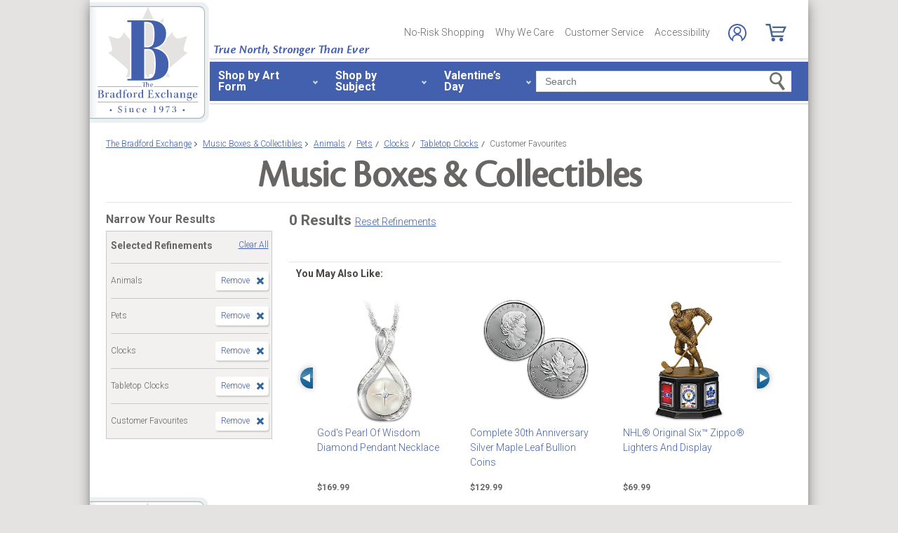

--- FILE ---
content_type: application/javascript
request_url: https://www.bradfordexchange.ca/store/20100218001/scripts/jqModal.js
body_size: 3850
content:
/*
 * jqModal - Minimalist Modaling with jQuery
 *
 * Copyright (c) 2007-2014 Brice Burgess @IceburgBrice
 * Dual licensed under the MIT and GPL licenses:
 *   http://www.opensource.org/licenses/mit-license.php
 *   http://www.gnu.org/licenses/gpl.html
 * 
 * $Version: 1.1.0 (2014.07.03 +r21)
 * Requires: jQuery 1.2.3+
 */

(function($) {
	
	/**
	 * Initialize a set of elements as "modals". Modals typically are popup dialogs,
	 * notices, modal windows, &c. 
	 * 
	 * @name jqm
	 * @param options user defined options, augments defaults.
	 * @type jQuery
	 * @cat Plugins/jqModal
	 */
	
	$.fn.jqm=function(options){
		return this.each(function(){
			var e = $(this),
				jqm = e.data('jqm') || $.extend({ID: I++}, $.jqm.params),
				o = $.extend(jqm,options);
			
			// add/extend options to modal and mark as initialized
			e.data('jqm',o).addClass('jqm-init');
			
			// ... Attach events to trigger showing of this modal
			o.trigger && e.jqmAddTrigger(o.trigger);
		});
	};
	
	
	/**
	 * Matching modals will have their jqmShow() method fired by attaching a
	 *   onClick event to elements matching `trigger`.
	 * 
	 * @name jqmAddTrigger
	 * @param trigger a selector String, jQuery collection of elements, or a DOM element.
	 */
	$.fn.jqmAddTrigger=function(trigger){
		return this.each(function(){
			if(!addTrigger($(this), 'jqmShow', trigger))
				err("jqmAddTrigger must be called on initialized modals")
		});
	};
	
	
	/**
	 * Matching modals will have their jqmHide() method fired by attaching an
	 *   onClick event to elements matching `trigger`.
	 * 
	 * @name jqmAddClose
	 * @param trigger a selector String, jQuery collection of elements, or a DOM element.
	 */
	$.fn.jqmAddClose=function(trigger){
		return this.each(function(){
			if(!addTrigger($(this), 'jqmHide', trigger))
				err("jqmAddClose must be called on initialized modals")
		});
	};
	
	
	/**
	 * Open matching modals (if not shown)
	 */
	$.fn.jqmShow=function(trigger){
		return this.each(function(){ !this._jqmShown&&show($(this), trigger); });
	};
	
	/**
	 * Close matching modals
	 */
	$.fn.jqmHide=function(trigger){
		return this.each(function(){ this._jqmShown&&hide($(this), trigger); });
	};
	
	
	// utility functions
	
	var
		err = function(msg){
			if(window.console && window.console.error) window.console.error(msg);
		
		
	}, show = function(e, t){
		
		/**
		 * e = modal element (as jQuery object)
		 * t = triggering element
		 * 
		 * o = options
		 * z = z-index of modal
		 * v = overlay element (as jQuery object)
		 * h = hash (for jqModal <= r15 compatibility)
		 */
		
		var o = e.data('jqm'),
			t = t || window.event,
			z = (parseInt(e.css('z-index'))),
			z = (z > 0) ? z : 3000,
			v = $('<div></div>').addClass(o.overlayClass).css({height:'100%',width:'100%',position:'fixed',left:0,top:0,'z-index':z-1,opacity:o.overlay/100}),
		
			// maintain legacy "hash" construct
			h = {w: e, c: o, o: v, t: t};
			
		e.css('z-index',z);

		if(o.ajax){
			var target = o.target || e,
				url = o.ajax;
			
			target = (typeof target == 'string') ? $(target,e) : $(target);
			if(url.substr(0,1) == '@') url = $(t).attr(url.substring(1));
			
			 // Load the Ajax Content (and once loaded);
			   // Fire the onLoad callback (if exists),
			   // Attach closing events to elements inside the modal that match the closingClass,
			   // and Execute the jqModal default Open Callback
			target.html(o.ajaxText).load(url,function(){
				o.onLoad && o.onLoad.call(this,h);
				open(h);
			});	
		}
		else { open(h); }
		
	}, hide = function(e, t){
		/**
		 * e = modal element (as jQuery object)
		 * t = triggering element
		 * 
		 * o = options
		 * h = hash (for jqModal <= r15 compatibility)
		 */
		
		var o = e.data('jqm'),
			t = t || window.event,
		
		// maintain legacy "hash" construct
		h = {w: e, c: o, o: e.data('jqmv'), t: t};
		
		close(h);
		
	}, onShow = function(hash){
		// onShow callback. Responsible for showing a modal and overlay.
		//  return false to stop opening modal. 
		
		// hash object;
	    //  w: (jQuery object) The modal element
	    //  c: (object) The modal's options object 
	    //  o: (jQuery object) The overlay element
	    //  t: (DOM object) The triggering element
		
		// display the overlay (prepend to body) if not disabled
		if(hash.c.overlay > 0)
			hash.o.prependTo('body');
			
		// make modal visible
		hash.w.show();
		
		// call focusFunc (attempts to focus on first input in modal)
		$.jqm.focusFunc(hash.w);
		
		return true;
		
		
	}, onHide = function(hash){
		// onHide callback. Responsible for hiding a modal and overlay.
		//  return false to stop closing modal. 
		
		// hash object;
	    //  w: (jQuery object) The modal element
	    //  c: (object) The modal's options object 
	    //  o: (jQuery object) The overlay element
	    //  t: (DOM object) The triggering element
		
		// hide modal and if overlay, remove overlay.
		hash.w.hide() && hash.o && hash.o.remove();
		
		return true;
		
		
	},  addTrigger = function(e, key, trigger){
		// addTrigger: Adds a jqmShow/jqmHide (key) event click on modal (e)
		//  to all elements that match trigger string (trigger)
		
		var jqm = e.data('jqm');
		
		// return false if e is not an initialized modal element
		if(!e.data('jqm')) return false;
		
		return $(trigger).each(function(){
			this[key] = this[key] || [];
			
			// register this modal with this trigger only once
			if($.inArray(jqm.ID,this[key]) < 0) {
				this[key].push(jqm.ID);
				
				// register trigger click event for this modal
				$(this).click(function(){
					var trigger = this;
					
					e[key](this);
					
					// stop trigger click event from bubbling
					return false;
				});
			}
			
		});
		
	},  open = function(h){
		// open: executes the onOpen callback + performs common tasks if successful

		// transform legacy hash into new var shortcuts 
		 var e = h.w,
		 	v = h.o,
		 	o = h.c;	

		// execute onShow callback
		if(o.onShow(h) !== false){
			// mark modal as shown
			e[0]._jqmShown = true;
			
			// if modal dialog 
			//
			// Bind the Keep Focus Function [F] if no other Modals are open (!A[0]) +
			// Add this modal to the opened modals stack (A) for nested modal support
			// 
			// else, close dialog when overlay is clicked
			if(o.modal){ !A[0]&&F('bind'); A.push(e); }
            else e.jqmAddClose(v);
			
			//  Attach closing events to elements inside the modal that match the closingClass
			o.closeClass&&e.jqmAddClose($('.' + o.closeClass,e));
			
			// IF toTop is true and overlay exists;
			//  Add placeholder element <span id="jqmP#ID_of_modal"/> before modal to
			//  remember it's position in the DOM and move it to a child of the body tag (after overlay)
			o.toTop&&v&&e.before('<span id="jqmP'+o.ID+'"></span>').insertAfter(v);
			
			// remember overlay (for closing function)
			e.data('jqmv',v);
		}
		
		
	},  close = function(h){
		// close: executes the onHide callback + performs common tasks if successful

		// transform legacy hash into new var shortcuts 
		 var e = h.w,
		 	v = h.o,
		 	o = h.c;

		// execute onShow callback
		if(o.onHide(h) !== false){
			// mark modal as !shown
			e[0]._jqmShown = false;
			
			 // If modal, remove from modal stack.
			 // If no modals in modal stack, unbind the Keep Focus Function
			 if(o.modal){A.pop();!A[0]&&F('unbind');}
			 
			 // IF toTop was passed and an overlay exists;
			 //  Move modal back to its "remembered" position.
			 o.toTop&&v&&$('#jqmP'+o.ID).after(e).remove();
		}
		
		
	},  F = function(t){
		// F: The Keep Focus Function (for modal: true dialos)
		// Binds or Unbinds (t) the Focus Examination Function (X) to keypresses and clicks
		
		$(document)[t]("keypress keydown mousedown",X);
		
		
	}, X = function(e){
		// X: The Focus Examination Function (for modal: true dialogs)

		var modal = $(e.target).data('jqm') || $(e.target).parents('.jqm-init:first').data('jqm'),
			activeModal = A[A.length-1].data('jqm');
		
		// allow bubbling if event target is within active modal dialog
		if(modal && modal.ID == activeModal.ID) return true; 

		// else, trigger focusFunc (focus on first input element and halt bubbling)
		return $.jqm.focusFunc(activeModal);
	}, 
	
	I = 0,   // modal ID increment (for nested modals) 
	A = [];  // array of active modals (used to lock interactivity to appropriate modal)
	
	
	// $.jqm, overridable defaults
	$.jqm = {
		/**
		 *  default options
		 *    
		 * (Integer)   overlay      - [0-100] Translucency percentage (opacity) of the body covering overlay. Set to 0 for NO overlay, and up to 100 for a 100% opaque overlay.  
		 * (String)    overlayClass - Applied to the body covering overlay. Useful for controlling overlay look (tint, background-image, &c) with CSS.
		 * (String)    closeClass   - Children of the modal element matching `closeClass` will fire the onHide event (to close the modal).
		 * (Mixed)     trigger      - Matching elements will fire the onShow event (to display the modal). Trigger can be a selector String, a jQuery collection of elements, a DOM element, or a False boolean.
		 * (String)    ajax         - URL to load content from via an AJAX request. False to disable ajax. If ajax begins with a "@", the URL is extracted from the attribute of the triggering element (e.g. use '@data-url' for; <a href="#" class="jqModal" data-url="modal.html">...)	                
		 * (Mixed)     target       - Children of the modal element to load the ajax response into. If false, modal content will be overwritten by ajax response. Useful for retaining modal design. 
		 *                            Target may be a selector string, jQuery collection of elements, or a DOM element -- and MUST exist as a child of the modal element.
		 * (String)    ajaxText     - Text shown while waiting for ajax return. Replaces HTML content of `target` element.
		 * (Boolean)   modal        - If true, user interactivity will be locked to the modal window until closed.
		 * (Boolean)   toTop        - If true, modal will be posistioned as a first child of the BODY element when opened, and its DOM posistion restored when closed. Useful for overcoming z-Index container issues.
		 * (Function)  onShow       - User defined callback function fired when modal opened.
		 * (Function)  onHide       - User defined callback function fired when modal closed.
		 * (Function)  onLoad       - User defined callback function fired when ajax content loads.
		 */
		params: {
			overlay: 50,
			overlayClass: 'jqmOverlay',
			closeClass: 'jqmClose',
			trigger: '.jqModal',
			ajax: false,
			target: false,
			ajaxText: '',
			modal: false,
			toTop: false,
			onShow: onShow,
			onHide: onHide,
			onLoad: false
		},
		
		// focusFunc is fired when a modal is shown, or when interaction occurs outside
		// a modal enabled dialog. Passed the modal element. 
		focusFunc: function(e) { $(':input:visible:first',e).focus(); return false; }
	};
	
})( jQuery );

--- FILE ---
content_type: application/x-javascript; charset=utf-8
request_url: https://f.monetate.net/trk/4/s/a-e2b1c52e/p/bradfordexchange.ca/1868286498-0?mr=t1758711889&mi=%272.25679770.1769050407571%27&cs=!t&e=!(viewPage,gr,gt)&pt=index&r=%27%27&sw=1280&sh=720&sc=24&j=!f&u=%27https://www.bradfordexchange.ca/c/music-boxes-and-collectibles/3379%2B3567%2B4010_pets%2Btabletop-clocks%2Bcustomer-favourites.html%27&fl=!f&hvc=!t&eoq=!t
body_size: 2533
content:
monetate.r4("1868286498-0",[{"args":[1769050409.820184],"op":"sst"},{"args":[],"actionId":485086,"op":"nop"},{"args":[{"content":"","discriminator":"ref","ref":"320/5654920.css","type":"css"}],"actionId":5550707,"op":"insertCSS"},{"args":[{"content":"","discriminator":"ref","ref":"320/5654919.css","type":"css"}],"actionId":5551966,"op":"insertCSS"},{"actionEvents":["op_click","op_impression"],"args":[".monetate__recently-viewed","after","RecheckForElement",[{"recSetId":9548,"_affinity":42.73,"title":"God's Pearl Of Wisdom Diamond Pendant Necklace","price":169.99,"itemGroupId":"129315001","recToken":"rt.2.WyJwcm9kdWN0IiwgMzc3MzAzNywgbnVsbCwgIjEyOTMxNTAwMSIsICIxMjkzMTUwMDEiLCA5NTQ4LCAwLCAiMjAyNi0wMS0yMlQwMjo1MzoyOS44MjAxODRaIl0","imageLink":"https://media.bradfordexchange.ca/image/upload/d_can_defaultImage.png/w_600,h_600,q_auto,f_auto,e_sharpen:100/datafeed-images/01_29315_001_nca","_rawAffinity":42.73,"link":"https://www.bradfordexchange.ca/products/129315001_religious-infinity-style-diamond-pendant-necklace.html","salePrice":null,"productType":"Womens Necklaces and Pendants","id":"129315001"},{"recSetId":9548,"_affinity":33.58,"title":"Complete 30th Anniversary Silver Maple Leaf Bullion Coins","price":129.99,"itemGroupId":"922288","recToken":"rt.2.WyJwcm9kdWN0IiwgMzc3MzAzNywgbnVsbCwgIjkyMjI4OCIsICI5MjIyODgiLCA5NTQ4LCAxLCAiMjAyNi0wMS0yMlQwMjo1MzoyOS44MjAxODRaIl0","imageLink":"https://media.bradfordexchange.ca/image/upload/d_can_defaultImage.png/w_600,h_600,q_auto,f_auto,e_sharpen:100/datafeed-images/922288_nca","_rawAffinity":33.58,"link":"https://www.bradfordexchange.ca/products/922288_30th-anniversary-silver-maple-leaf-coin-collection.html","salePrice":null,"productType":"Coins","id":"922288"},{"recSetId":9548,"_affinity":27.47,"title":"NHL&reg; Original Six&#153; Zippo&reg; Lighters And Display","price":69.99,"itemGroupId":"924552","recToken":"rt.2.WyJwcm9kdWN0IiwgMzc3MzAzNywgbnVsbCwgIjkyNDU1MiIsICI5MjQ1NTIiLCA5NTQ4LCAyLCAiMjAyNi0wMS0yMlQwMjo1MzoyOS44MjAxODRaIl0","imageLink":"https://media.bradfordexchange.ca/image/upload/d_can_defaultImage.png/w_600,h_600,q_auto,f_auto,e_sharpen:100/datafeed-images/924552_nca","_rawAffinity":27.47,"link":"https://www.bradfordexchange.ca/products/924552_nhl-original-six-zippo-lighters-and-display.html","salePrice":null,"productType":"Lighters","id":"924552"},{"recSetId":9548,"_affinity":16.28,"title":"Together For Always Engraved Birthstone Family Ring","price":129.99,"itemGroupId":"122689001","recToken":"rt.2.WyJwcm9kdWN0IiwgMzc3MzAzNywgbnVsbCwgIjEyMjY4OTAwMSIsICIxMjI2ODkwMDEiLCA5NTQ4LCAzLCAiMjAyNi0wMS0yMlQwMjo1MzoyOS44MjAxODRaIl0","imageLink":"https://media.bradfordexchange.ca/image/upload/d_can_defaultImage.png/w_600,h_600,q_auto,f_auto,e_sharpen:100/datafeed-images/01_22689_001_nca","_rawAffinity":16.28,"link":"https://www.bradfordexchange.ca/products/122689001_personalized-family-birthstone-ring.html","salePrice":null,"productType":"Womens Rings","id":"122689001"},{"recSetId":9548,"_affinity":12.21,"title":"Today Tomorrow Always Personalized Musical Glitter Globe","price":89.99,"itemGroupId":"124389001","recToken":"rt.2.WyJwcm9kdWN0IiwgMzc3MzAzNywgbnVsbCwgIjEyNDM4OTAwMSIsICIxMjQzODkwMDEiLCA5NTQ4LCA0LCAiMjAyNi0wMS0yMlQwMjo1MzoyOS44MjAxODRaIl0","imageLink":"https://media.bradfordexchange.ca/image/upload/d_can_defaultImage.png/w_600,h_600,q_auto,f_auto,e_sharpen:100/datafeed-images/01_24389_001_nca","_rawAffinity":12.21,"link":"https://www.bradfordexchange.ca/products/124389001_romantic-personalized-musical-glitter-globe.html","salePrice":null,"productType":"Snowglobes/Water Globes","id":"124389001"},{"recSetId":9548,"_affinity":12.21,"title":"1-Carat Topaz Brilliant Motions Pendant Engraved With Names","price":199.99,"itemGroupId":"131565001","recToken":"rt.2.WyJwcm9kdWN0IiwgMzc3MzAzNywgbnVsbCwgIjEzMTU2NTAwMSIsICIxMzE1NjUwMDEiLCA5NTQ4LCA1LCAiMjAyNi0wMS0yMlQwMjo1MzoyOS44MjAxODRaIl0","imageLink":"https://media.bradfordexchange.ca/image/upload/d_can_defaultImage.png/w_600,h_600,q_auto,f_auto,e_sharpen:100/datafeed-images/01_31565_001_nca","_rawAffinity":12.21,"link":"https://www.bradfordexchange.ca/products/131565001_dancing-white-topaz-romantic-personalized-pendant.html","salePrice":null,"productType":"Womens Necklaces and Pendants","id":"131565001"},{"recSetId":9548,"_affinity":12.21,"title":"Elvis Presley Platinum-Plated 90th Anniversary Proof Coins","price":59.99,"itemGroupId":"924334","recToken":"rt.2.WyJwcm9kdWN0IiwgMzc3MzAzNywgbnVsbCwgIjkyNDMzNCIsICI5MjQzMzQiLCA5NTQ4LCA2LCAiMjAyNi0wMS0yMlQwMjo1MzoyOS44MjAxODRaIl0","imageLink":"https://media.bradfordexchange.ca/image/upload/d_can_defaultImage.png/w_600,h_600,q_auto,f_auto,e_sharpen:100/datafeed-images/924334_nca","_rawAffinity":12.21,"link":"https://www.bradfordexchange.ca/products/924334_elvis-presley-platinum-plated-proof-coins.html","salePrice":null,"productType":"Coins","id":"924334"},{"recSetId":9548,"_affinity":12.21,"title":"Seasonal Pendant Necklace Collection With Free Stud Earrings","price":69.99,"itemGroupId":"924392","recToken":"rt.2.WyJwcm9kdWN0IiwgMzc3MzAzNywgbnVsbCwgIjkyNDM5MiIsICI5MjQzOTIiLCA5NTQ4LCA3LCAiMjAyNi0wMS0yMlQwMjo1MzoyOS44MjAxODRaIl0","imageLink":"https://media.bradfordexchange.ca/image/upload/d_can_defaultImage.png/w_600,h_600,q_auto,f_auto,e_sharpen:100/datafeed-images/924392_nca","_rawAffinity":12.21,"link":"https://www.bradfordexchange.ca/products/924392_holiday-and-seasonal-pendant-necklace-collection.html","salePrice":null,"productType":"Womens Necklaces and Pendants","id":"924392"},{"recSetId":9548,"_affinity":10.18,"title":"Personalized Birthstone Pendant With Heart-Shaped Stones","price":139.99,"itemGroupId":"113465001","recToken":"rt.2.WyJwcm9kdWN0IiwgMzc3MzAzNywgbnVsbCwgIjExMzQ2NTAwMSIsICIxMTM0NjUwMDEiLCA5NTQ4LCA4LCAiMjAyNi0wMS0yMlQwMjo1MzoyOS44MjAxODRaIl0","imageLink":"https://media.bradfordexchange.ca/image/upload/d_can_defaultImage.png/w_600,h_600,q_auto,f_auto,e_sharpen:100/datafeed-images/01_13465_001_nca","_rawAffinity":10.18,"link":"https://www.bradfordexchange.ca/products/113465001_personalized-birthstone-pendant.html","salePrice":null,"productType":"Womens Necklaces and Pendants","id":"113465001"}],40,"horizontal","<div class=\"mt-slider-title\">You May Also Like:</div>\n<button data-prev-button class=\"slick-prev half-circle-arrow half-circle-prev slick-arrow\" tabindex=\"-1\"><span class=\"sr-only\">Left Arrow</span></button>\n{{SLIDER}}\n{{PAGINATION}}\n<button data-next-button class=\"slick-next half-circle-arrow half-circle-next slick-arrow\"><span class=\"sr-only\">Right Arrow</span></button>","<a href=\"{{link|appendParam:CATALOG_UPSELL=Y&SOURCE=Y_CERT_PROD&RECOMM=Y&PDP_WEB}}\" data-pid=\"{{id}}\" style=\"display: block;\">\n    <div>\n      <img src=\"{{imageLink}}\" alt=\"{{id}} - {{title}}\">\n    </div>\n    <div>\n        <div class=\"mt-product-name\">{{title|truncate: 60}}</div>\n        <div class=\"mt-price\">\n            <span>{{price|priceFormat: $1,000.00}}</span>\n            <span>{{salePrice|priceFormat: $1,000.00}}</span>\n        </div>\n    </div>\n</a>",{"content":"","discriminator":"ref","ref":"320/3652002.css","type":"css"},{"pagination":"none","gridSize":1,"pauseOnHover":false,"infiniteSlide":false,"breakpoints":{"Infinity":{"visible":3}},"slideIncrement":1,"autoRotateDuration":0,"stopOnInteraction":false,"transitionAnimation":"push","transitionDuration":750},{"iwidth":23,"iheight":39,"ref":"320/166071.png"},{"iwidth":23,"iheight":39,"ref":"320/166072.png"}],"actionId":3773037,"op":"iRecSlider"},{"args":[[{"split":"Experiment","reports":[3834,1179,6042],"id":1995917,"key":"Badging-Canada-Proud-KL_1995917","variant_id":2504740},{"split":"Experiment","reports":[3834,1179,6042],"id":1996297,"key":"Badging-Canada-Proud-(Subplans)_1996297","variant_id":2505233},{"split":"Experiment","reports":[3834,1179,6042],"id":1378669,"key":"Responsive-Testing-Index-Endcap_1378669","variant_id":1651373}]],"op":"sr2"},{"eventId":9398,"args":["#bestGuaranteeTrigger > div.a09"],"op":"trackClick"},{"eventId":107318,"args":["#mainColumn > div.contentBox:eq(0) > div.results > div.row:eq(0) > div.item:eq(0) > a.description"],"op":"trackClick"},{"eventId":145117,"args":["#mt-slider-4320757-0 > section"],"op":"trackClick"},{"eventId":145836,"args":["#main-content"],"op":"trackClick"},{"eventId":145837,"args":["#mainColumn > div.cns-right > div.cns-right > div.cns-right-header > a.inquiryModalTrigger.new-button.buy-block__add-to-cart.btn.btn-secondary.monetate__add-to-cart.js-addtocart"],"op":"trackClick"},{"eventId":145838,"args":["#main-content"],"op":"trackClick"},{"eventId":145839,"args":["#mainColumn > div.cns-right > div.cns-right > div.cns-right-header > a.inquiryModalTrigger.new-button.buy-block__add-to-cart.btn.btn-secondary.monetate__add-to-cart.js-addtocart"],"op":"trackClick"},{"eventId":146070,"args":["#monetate_selectorHTML_2683030f_0"],"op":"trackClick"}]);

--- FILE ---
content_type: image/svg+xml
request_url: https://www.bradfordexchange.ca/store/20100218001/responsive2/img/icons/shopping-cart.svg
body_size: 475
content:
<svg version="1.1" id="Слой_1" xmlns="http://www.w3.org/2000/svg" x="0" y="0" viewBox="0 0 30 25.4" xml:space="preserve"><style>.st0{fill:#48668c}</style><path class="st0" d="M13.9 22.7c0 1.5-1.2 2.7-2.7 2.7s-2.7-1.2-2.7-2.7c0-1.5 1.2-2.7 2.7-2.7 1.5 0 2.7 1.2 2.7 2.7zM25.3 22.7c0 1.5-1.2 2.7-2.7 2.7s-2.7-1.2-2.7-2.7c0-1.5 1.2-2.7 2.7-2.7 1.4 0 2.6 1.2 2.7 2.7zM9.6 3.9L30 3.8l-4 9H9.9l.8 3.9h15.4l-.9 2.6H8.6L5.2 2.5H1L0 0h7.2L8 3.9l1.6 6.8h14.8l1.9-4.5H10.5z"/></svg>

--- FILE ---
content_type: text/json
request_url: https://conf.config-security.com/model
body_size: 83
content:
{"title":"recommendation AI model (keras)","structure":"release_id=0x5a:48:32:32:34:4b:3e:20:35:44:5c:38:46:4b:40:57:29:6b:2f:32:38:23:40:31:34:78:2c:50:5b;keras;j8d9vio5yg2almffr7ie9ymic52but7bs2bdok5fpug0vrjv7k6l61f6cwc2lwugxrapsoo0","weights":"../weights/5a483232.h5","biases":"../biases/5a483232.h5"}

--- FILE ---
content_type: application/javascript
request_url: https://www.bradfordexchange.ca/store/20100218001/responsive2/js/components/bootstrap.js?v=3_
body_size: 14112
content:
!function(t,e){"object"==typeof exports&&"undefined"!=typeof module?e(exports,require("jquery"),require("popper.js")):"function"==typeof define&&define.amd?define(["exports","jquery","popper.js"],e):(t=t||self,e(t.bootstrap={},t.jQuery,t.Popper))}(this,function(t,e,n){"use strict";function i(t,e){for(var n=0;n<e.length;n++){var i=e[n];i.enumerable=i.enumerable||!1,i.configurable=!0,"value"in i&&(i.writable=!0),Object.defineProperty(t,i.key,i)}}function o(t,e,n){return e&&i(t.prototype,e),n&&i(t,n),t}function s(t,e,n){return e in t?Object.defineProperty(t,e,{value:n,enumerable:!0,configurable:!0,writable:!0}):t[e]=n,t}function r(t,e){var n=Object.keys(t);if(Object.getOwnPropertySymbols){var i=Object.getOwnPropertySymbols(t);e&&(i=i.filter(function(e){return Object.getOwnPropertyDescriptor(t,e).enumerable})),n.push.apply(n,i)}return n}function a(t){for(var e=1;e<arguments.length;e++){var n=null!=arguments[e]?arguments[e]:{};e%2?r(Object(n),!0).forEach(function(e){s(t,e,n[e])}):Object.getOwnPropertyDescriptors?Object.defineProperties(t,Object.getOwnPropertyDescriptors(n)):r(Object(n)).forEach(function(e){Object.defineProperty(t,e,Object.getOwnPropertyDescriptor(n,e))})}return t}function l(t,e){t.prototype=Object.create(e.prototype),t.prototype.constructor=t,t.__proto__=e}function c(t){return{}.toString.call(t).match(/\s([a-z]+)/i)[1].toLowerCase()}function h(){return{bindType:g,delegateType:g,handle:function(t){if(e(t.target).is(this))return t.handleObj.handler.apply(this,arguments)}}}function u(t){var n=this,i=!1;return e(this).one(_.TRANSITION_END,function(){i=!0}),setTimeout(function(){i||_.triggerTransitionEnd(n)},t),this}function f(t,e){var n=t.nodeName.toLowerCase();if(-1!==e.indexOf(n))return-1===Z.indexOf(n)||Boolean(t.nodeValue.match(nt)||t.nodeValue.match(it));for(var i=e.filter(function(t){return t instanceof RegExp}),o=0,s=i.length;o<s;o++)if(n.match(i[o]))return!0;return!1}function d(t,e,n){if(0===t.length)return t;if(n&&"function"==typeof n)return n(t);for(var i=new window.DOMParser,o=i.parseFromString(t,"text/html"),s=Object.keys(e),r=[].slice.call(o.body.querySelectorAll("*")),a=0,l=r.length;a<l;a++){(function(t,n){var i=r[t],o=i.nodeName.toLowerCase();if(-1===s.indexOf(i.nodeName.toLowerCase()))return i.parentNode.removeChild(i),"continue";var a=[].slice.call(i.attributes),l=[].concat(e["*"]||[],e[o]||[]);a.forEach(function(t){f(t,l)||i.removeAttribute(t.nodeName)})})(a)}return o.body.innerHTML}e=e&&e.hasOwnProperty("default")?e.default:e,n=n&&n.hasOwnProperty("default")?n.default:n;var g="transitionend",_={TRANSITION_END:"bsTransitionEnd",getUID:function(t){do{t+=~~(1e6*Math.random())}while(document.getElementById(t));return t},getSelectorFromElement:function(t){var e=t.getAttribute("data-target");if(!e||"#"===e){var n=t.getAttribute("href");e=n&&"#"!==n?n.trim():""}try{return document.querySelector(e)?e:null}catch(t){return null}},getTransitionDurationFromElement:function(t){if(!t)return 0;var n=e(t).css("transition-duration"),i=e(t).css("transition-delay"),o=parseFloat(n),s=parseFloat(i);return o||s?(n=n.split(",")[0],i=i.split(",")[0],1e3*(parseFloat(n)+parseFloat(i))):0},reflow:function(t){return t.offsetHeight},triggerTransitionEnd:function(t){e(t).trigger(g)},supportsTransitionEnd:function(){return Boolean(g)},isElement:function(t){return(t[0]||t).nodeType},typeCheckConfig:function(t,e,n){for(var i in n)if(Object.prototype.hasOwnProperty.call(n,i)){var o=n[i],s=e[i],r=s&&_.isElement(s)?"element":c(s);if(!new RegExp(o).test(r))throw new Error(t.toUpperCase()+': Option "'+i+'" provided type "'+r+'" but expected type "'+o+'".')}},findShadowRoot:function(t){if(!document.documentElement.attachShadow)return null;if("function"==typeof t.getRootNode){var e=t.getRootNode();return e instanceof ShadowRoot?e:null}return t instanceof ShadowRoot?t:t.parentNode?_.findShadowRoot(t.parentNode):null},jQueryDetection:function(){if(void 0===e)throw new TypeError("Bootstrap's JavaScript requires jQuery. jQuery must be included before Bootstrap's JavaScript.");var t=e.fn.jquery.split(" ")[0].split(".");if(t[0]<2&&t[1]<9||1===t[0]&&9===t[1]&&t[2]<1||t[0]>=4)throw new Error("Bootstrap's JavaScript requires at least jQuery v1.9.1 but less than v4.0.0")}};_.jQueryDetection(),function(){e.fn.emulateTransitionEnd=u,e.event.special[_.TRANSITION_END]=h()}();var m="alert",p=e.fn[m],E={DISMISS:'[data-dismiss="alert"]'},v={CLOSE:"close.bs.alert",CLOSED:"closed.bs.alert",CLICK_DATA_API:"click.bs.alert.data-api"},T={ALERT:"alert",FADE:"fade",SHOW:"show"},S=function(){function t(t){this._element=t}var n=t.prototype;return n.close=function(t){var e=this._element;t&&(e=this._getRootElement(t)),this._triggerCloseEvent(e).isDefaultPrevented()||this._removeElement(e)},n.dispose=function(){e.removeData(this._element,"bs.alert"),this._element=null},n._getRootElement=function(t){var n=_.getSelectorFromElement(t),i=!1;return n&&(i=document.querySelector(n)),i||(i=e(t).closest("."+T.ALERT)[0]),i},n._triggerCloseEvent=function(t){var n=e.Event(v.CLOSE);return e(t).trigger(n),n},n._removeElement=function(t){var n=this;if(e(t).removeClass(T.SHOW),!e(t).hasClass(T.FADE))return void this._destroyElement(t);var i=_.getTransitionDurationFromElement(t);e(t).one(_.TRANSITION_END,function(e){return n._destroyElement(t,e)}).emulateTransitionEnd(i)},n._destroyElement=function(t){e(t).detach().trigger(v.CLOSED).remove()},t._jQueryInterface=function(n){return this.each(function(){var i=e(this),o=i.data("bs.alert");o||(o=new t(this),i.data("bs.alert",o)),"close"===n&&o[n](this)})},t._handleDismiss=function(t){return function(e){e&&e.preventDefault(),t.close(this)}},o(t,null,[{key:"VERSION",get:function(){return"4.4.1"}}]),t}();e(document).on(v.CLICK_DATA_API,E.DISMISS,S._handleDismiss(new S)),e.fn[m]=S._jQueryInterface,e.fn[m].Constructor=S,e.fn[m].noConflict=function(){return e.fn[m]=p,S._jQueryInterface};var A=e.fn.button,b={ACTIVE:"active",BUTTON:"btn",FOCUS:"focus"},O={DATA_TOGGLE_CARROT:'[data-toggle^="button"]',DATA_TOGGLES:'[data-toggle="buttons"]',DATA_TOGGLE:'[data-toggle="button"]',DATA_TOGGLES_BUTTONS:'[data-toggle="buttons"] .btn',INPUT:'input:not([type="hidden"])',ACTIVE:".active",BUTTON:".btn"},C={CLICK_DATA_API:"click.bs.button.data-api",FOCUS_BLUR_DATA_API:"focus.bs.button.data-api blur.bs.button.data-api",LOAD_DATA_API:"load.bs.button.data-api"},D=function(){function t(t){this._element=t}var n=t.prototype;return n.toggle=function(){var t=!0,n=!0,i=e(this._element).closest(O.DATA_TOGGLES)[0];if(i){var o=this._element.querySelector(O.INPUT);if(o){if("radio"===o.type)if(o.checked&&this._element.classList.contains(b.ACTIVE))t=!1;else{var s=i.querySelector(O.ACTIVE);s&&e(s).removeClass(b.ACTIVE)}else"checkbox"===o.type?"LABEL"===this._element.tagName&&o.checked===this._element.classList.contains(b.ACTIVE)&&(t=!1):t=!1;t&&(o.checked=!this._element.classList.contains(b.ACTIVE),e(o).trigger("change")),o.focus(),n=!1}}this._element.hasAttribute("disabled")||this._element.classList.contains("disabled")||(n&&this._element.setAttribute("aria-pressed",!this._element.classList.contains(b.ACTIVE)),t&&e(this._element).toggleClass(b.ACTIVE))},n.dispose=function(){e.removeData(this._element,"bs.button"),this._element=null},t._jQueryInterface=function(n){return this.each(function(){var i=e(this).data("bs.button");i||(i=new t(this),e(this).data("bs.button",i)),"toggle"===n&&i[n]()})},o(t,null,[{key:"VERSION",get:function(){return"4.4.1"}}]),t}();e(document).on(C.CLICK_DATA_API,O.DATA_TOGGLE_CARROT,function(t){var n=t.target;if(e(n).hasClass(b.BUTTON)||(n=e(n).closest(O.BUTTON)[0]),!n||n.hasAttribute("disabled")||n.classList.contains("disabled"))t.preventDefault();else{var i=n.querySelector(O.INPUT);if(i&&(i.hasAttribute("disabled")||i.classList.contains("disabled")))return void t.preventDefault();D._jQueryInterface.call(e(n),"toggle")}}).on(C.FOCUS_BLUR_DATA_API,O.DATA_TOGGLE_CARROT,function(t){var n=e(t.target).closest(O.BUTTON)[0];e(n).toggleClass(b.FOCUS,/^focus(in)?$/.test(t.type))}),e(window).on(C.LOAD_DATA_API,function(){for(var t=[].slice.call(document.querySelectorAll(O.DATA_TOGGLES_BUTTONS)),e=0,n=t.length;e<n;e++){var i=t[e],o=i.querySelector(O.INPUT);o.checked||o.hasAttribute("checked")?i.classList.add(b.ACTIVE):i.classList.remove(b.ACTIVE)}t=[].slice.call(document.querySelectorAll(O.DATA_TOGGLE));for(var s=0,r=t.length;s<r;s++){var a=t[s];"true"===a.getAttribute("aria-pressed")?a.classList.add(b.ACTIVE):a.classList.remove(b.ACTIVE)}}),e.fn.button=D._jQueryInterface,e.fn.button.Constructor=D,e.fn.button.noConflict=function(){return e.fn.button=A,D._jQueryInterface};var I="collapse",y=e.fn[I],N={toggle:!0,parent:""},w={toggle:"boolean",parent:"(string|element)"},L={SHOW:"show.bs.collapse",SHOWN:"shown.bs.collapse",HIDE:"hide.bs.collapse",HIDDEN:"hidden.bs.collapse",CLICK_DATA_API:"click.bs.collapse.data-api"},P={SHOW:"show",COLLAPSE:"collapse",COLLAPSING:"collapsing",COLLAPSED:"collapsed"},H={WIDTH:"width",HEIGHT:"height"},R={ACTIVES:".show, .collapsing",DATA_TOGGLE:'[data-toggle="collapse"]'},W=function(){function t(t,e){this._isTransitioning=!1,this._element=t,this._config=this._getConfig(e),this._triggerArray=[].slice.call(document.querySelectorAll('[data-toggle="collapse"][href="#'+t.id+'"],[data-toggle="collapse"][data-target="#'+t.id+'"]'));for(var n=[].slice.call(document.querySelectorAll(R.DATA_TOGGLE)),i=0,o=n.length;i<o;i++){var s=n[i],r=_.getSelectorFromElement(s),a=[].slice.call(document.querySelectorAll(r)).filter(function(e){return e===t});null!==r&&a.length>0&&(this._selector=r,this._triggerArray.push(s))}this._parent=this._config.parent?this._getParent():null,this._config.parent||this._addAriaAndCollapsedClass(this._element,this._triggerArray),this._config.toggle&&this.toggle()}var n=t.prototype;return n.toggle=function(){e(this._element).hasClass(P.SHOW)?this.hide():this.show()},n.show=function(){var n=this;if(!this._isTransitioning&&!e(this._element).hasClass(P.SHOW)){var i,o;if(this._parent&&(i=[].slice.call(this._parent.querySelectorAll(R.ACTIVES)).filter(function(t){return"string"==typeof n._config.parent?t.getAttribute("data-parent")===n._config.parent:t.classList.contains(P.COLLAPSE)}),0===i.length&&(i=null)),!(i&&(o=e(i).not(this._selector).data("bs.collapse"))&&o._isTransitioning)){var s=e.Event(L.SHOW);if(e(this._element).trigger(s),!s.isDefaultPrevented()){i&&(t._jQueryInterface.call(e(i).not(this._selector),"hide"),o||e(i).data("bs.collapse",null));var r=this._getDimension();e(this._element).removeClass(P.COLLAPSE).addClass(P.COLLAPSING),this._element.style[r]=0,this._triggerArray.length&&e(this._triggerArray).removeClass(P.COLLAPSED).attr("aria-expanded",!0),this.setTransitioning(!0);var a=function(){e(n._element).removeClass(P.COLLAPSING).addClass(P.COLLAPSE).addClass(P.SHOW),n._element.style[r]="",n.setTransitioning(!1),e(n._element).trigger(L.SHOWN)},l=r[0].toUpperCase()+r.slice(1),c="scroll"+l,h=_.getTransitionDurationFromElement(this._element);e(this._element).one(_.TRANSITION_END,a).emulateTransitionEnd(h),this._element.style[r]=this._element[c]+"px"}}}},n.hide=function(){var t=this;if(!this._isTransitioning&&e(this._element).hasClass(P.SHOW)){var n=e.Event(L.HIDE);if(e(this._element).trigger(n),!n.isDefaultPrevented()){var i=this._getDimension();this._element.style[i]=this._element.getBoundingClientRect()[i]+"px",_.reflow(this._element),e(this._element).addClass(P.COLLAPSING).removeClass(P.COLLAPSE).removeClass(P.SHOW);var o=this._triggerArray.length;if(o>0)for(var s=0;s<o;s++){var r=this._triggerArray[s],a=_.getSelectorFromElement(r);if(null!==a){var l=e([].slice.call(document.querySelectorAll(a)));l.hasClass(P.SHOW)||e(r).addClass(P.COLLAPSED).attr("aria-expanded",!1)}}this.setTransitioning(!0);var c=function(){t.setTransitioning(!1),e(t._element).removeClass(P.COLLAPSING).addClass(P.COLLAPSE).trigger(L.HIDDEN)};this._element.style[i]="";var h=_.getTransitionDurationFromElement(this._element);e(this._element).one(_.TRANSITION_END,c).emulateTransitionEnd(h)}}},n.setTransitioning=function(t){this._isTransitioning=t},n.dispose=function(){e.removeData(this._element,"bs.collapse"),this._config=null,this._parent=null,this._element=null,this._triggerArray=null,this._isTransitioning=null},n._getConfig=function(t){return t=a({},N,{},t),t.toggle=Boolean(t.toggle),_.typeCheckConfig(I,t,w),t},n._getDimension=function(){return e(this._element).hasClass(H.WIDTH)?H.WIDTH:H.HEIGHT},n._getParent=function(){var n,i=this;_.isElement(this._config.parent)?(n=this._config.parent,void 0!==this._config.parent.jquery&&(n=this._config.parent[0])):n=document.querySelector(this._config.parent);var o='[data-toggle="collapse"][data-parent="'+this._config.parent+'"]',s=[].slice.call(n.querySelectorAll(o));return e(s).each(function(e,n){i._addAriaAndCollapsedClass(t._getTargetFromElement(n),[n])}),n},n._addAriaAndCollapsedClass=function(t,n){var i=e(t).hasClass(P.SHOW);n.length&&e(n).toggleClass(P.COLLAPSED,!i).attr("aria-expanded",i)},t._getTargetFromElement=function(t){var e=_.getSelectorFromElement(t);return e?document.querySelector(e):null},t._jQueryInterface=function(n){return this.each(function(){var i=e(this),o=i.data("bs.collapse"),s=a({},N,{},i.data(),{},"object"==typeof n&&n?n:{});if(!o&&s.toggle&&/show|hide/.test(n)&&(s.toggle=!1),o||(o=new t(this,s),i.data("bs.collapse",o)),"string"==typeof n){if(void 0===o[n])throw new TypeError('No method named "'+n+'"');o[n]()}})},o(t,null,[{key:"VERSION",get:function(){return"4.4.1"}},{key:"Default",get:function(){return N}}]),t}();e(document).on(L.CLICK_DATA_API,R.DATA_TOGGLE,function(t){"A"===t.currentTarget.tagName&&t.preventDefault();var n=e(this),i=_.getSelectorFromElement(this),o=[].slice.call(document.querySelectorAll(i));e(o).each(function(){var t=e(this),i=t.data("bs.collapse"),o=i?"toggle":n.data();W._jQueryInterface.call(t,o)})}),e.fn[I]=W._jQueryInterface,e.fn[I].Constructor=W,e.fn[I].noConflict=function(){return e.fn[I]=y,W._jQueryInterface};var k="dropdown",F=e.fn[k],j=new RegExp("38|40|27"),U={HIDE:"hide.bs.dropdown",HIDDEN:"hidden.bs.dropdown",SHOW:"show.bs.dropdown",SHOWN:"shown.bs.dropdown",CLICK:"click.bs.dropdown",CLICK_DATA_API:"click.bs.dropdown.data-api",KEYDOWN_DATA_API:"keydown.bs.dropdown.data-api",KEYUP_DATA_API:"keyup.bs.dropdown.data-api"},M={DISABLED:"disabled",SHOW:"show",DROPUP:"dropup",DROPRIGHT:"dropright",DROPLEFT:"dropleft",MENURIGHT:"dropdown-menu-right",MENULEFT:"dropdown-menu-left",POSITION_STATIC:"position-static"},V={DATA_TOGGLE:'[data-toggle="dropdown"]',FORM_CHILD:".dropdown form",MENU:".dropdown-menu",NAVBAR_NAV:".navbar-nav",VISIBLE_ITEMS:".dropdown-menu .dropdown-item:not(.disabled):not(:disabled)"},G={TOP:"top-start",TOPEND:"top-end",BOTTOM:"bottom-start",BOTTOMEND:"bottom-end",RIGHT:"right-start",RIGHTEND:"right-end",LEFT:"left-start",LEFTEND:"left-end"},B={offset:0,flip:!0,boundary:"scrollParent",reference:"toggle",display:"dynamic",popperConfig:null},K={offset:"(number|string|function)",flip:"boolean",boundary:"(string|element)",reference:"(string|element)",display:"string",popperConfig:"(null|object)"},q=function(){function t(t,e){this._element=t,this._popper=null,this._config=this._getConfig(e),this._menu=this._getMenuElement(),this._inNavbar=this._detectNavbar(),this._addEventListeners()}var i=t.prototype;return i.toggle=function(){if(!this._element.disabled&&!e(this._element).hasClass(M.DISABLED)){var n=e(this._menu).hasClass(M.SHOW);t._clearMenus(),n||this.show(!0)}},i.show=function(i){if(void 0===i&&(i=!1),!(this._element.disabled||e(this._element).hasClass(M.DISABLED)||e(this._menu).hasClass(M.SHOW))){var o={relatedTarget:this._element},s=e.Event(U.SHOW,o),r=t._getParentFromElement(this._element);if(e(r).trigger(s),!s.isDefaultPrevented()){if(!this._inNavbar&&i){if(void 0===n)throw new TypeError("Bootstrap's dropdowns require Popper.js (https://popper.js.org/)");var a=this._element;"parent"===this._config.reference?a=r:_.isElement(this._config.reference)&&(a=this._config.reference,void 0!==this._config.reference.jquery&&(a=this._config.reference[0])),"scrollParent"!==this._config.boundary&&e(r).addClass(M.POSITION_STATIC),this._popper=new n(a,this._menu,this._getPopperConfig())}"ontouchstart"in document.documentElement&&0===e(r).closest(V.NAVBAR_NAV).length&&e(document.body).children().on("mouseover",null,e.noop),this._element.focus(),this._element.setAttribute("aria-expanded",!0),e(this._menu).toggleClass(M.SHOW),e(r).toggleClass(M.SHOW).trigger(e.Event(U.SHOWN,o))}}},i.hide=function(){if(!this._element.disabled&&!e(this._element).hasClass(M.DISABLED)&&e(this._menu).hasClass(M.SHOW)){var n={relatedTarget:this._element},i=e.Event(U.HIDE,n),o=t._getParentFromElement(this._element);e(o).trigger(i),i.isDefaultPrevented()||(this._popper&&this._popper.destroy(),e(this._menu).toggleClass(M.SHOW),e(o).toggleClass(M.SHOW).trigger(e.Event(U.HIDDEN,n)))}},i.dispose=function(){e.removeData(this._element,"bs.dropdown"),e(this._element).off(".bs.dropdown"),this._element=null,this._menu=null,null!==this._popper&&(this._popper.destroy(),this._popper=null)},i.update=function(){this._inNavbar=this._detectNavbar(),null!==this._popper&&this._popper.scheduleUpdate()},i._addEventListeners=function(){var t=this;e(this._element).on(U.CLICK,function(e){e.preventDefault(),e.stopPropagation(),t.toggle()})},i._getConfig=function(t){return t=a({},this.constructor.Default,{},e(this._element).data(),{},t),_.typeCheckConfig(k,t,this.constructor.DefaultType),t},i._getMenuElement=function(){if(!this._menu){var e=t._getParentFromElement(this._element);e&&(this._menu=e.querySelector(V.MENU))}return this._menu},i._getPlacement=function(){var t=e(this._element.parentNode),n=G.BOTTOM;return t.hasClass(M.DROPUP)?(n=G.TOP,e(this._menu).hasClass(M.MENURIGHT)&&(n=G.TOPEND)):t.hasClass(M.DROPRIGHT)?n=G.RIGHT:t.hasClass(M.DROPLEFT)?n=G.LEFT:e(this._menu).hasClass(M.MENURIGHT)&&(n=G.BOTTOMEND),n},i._detectNavbar=function(){return e(this._element).closest(".navbar").length>0},i._getOffset=function(){var t=this,e={};return"function"==typeof this._config.offset?e.fn=function(e){return e.offsets=a({},e.offsets,{},t._config.offset(e.offsets,t._element)||{}),e}:e.offset=this._config.offset,e},i._getPopperConfig=function(){var t={placement:this._getPlacement(),modifiers:{offset:this._getOffset(),flip:{enabled:this._config.flip},preventOverflow:{boundariesElement:this._config.boundary}}};return"static"===this._config.display&&(t.modifiers.applyStyle={enabled:!1}),a({},t,{},this._config.popperConfig)},t._jQueryInterface=function(n){return this.each(function(){var i=e(this).data("bs.dropdown"),o="object"==typeof n?n:null;if(i||(i=new t(this,o),e(this).data("bs.dropdown",i)),"string"==typeof n){if(void 0===i[n])throw new TypeError('No method named "'+n+'"');i[n]()}})},t._clearMenus=function(n){if(!n||3!==n.which&&("keyup"!==n.type||9===n.which))for(var i=[].slice.call(document.querySelectorAll(V.DATA_TOGGLE)),o=0,s=i.length;o<s;o++){var r=t._getParentFromElement(i[o]),a=e(i[o]).data("bs.dropdown"),l={relatedTarget:i[o]};if(n&&"click"===n.type&&(l.clickEvent=n),a){var c=a._menu;if(e(r).hasClass(M.SHOW)&&!(n&&("click"===n.type&&/input|textarea/i.test(n.target.tagName)||"keyup"===n.type&&9===n.which)&&e.contains(r,n.target))){var h=e.Event(U.HIDE,l);e(r).trigger(h),h.isDefaultPrevented()||("ontouchstart"in document.documentElement&&e(document.body).children().off("mouseover",null,e.noop),i[o].setAttribute("aria-expanded","false"),a._popper&&a._popper.destroy(),e(c).removeClass(M.SHOW),e(r).removeClass(M.SHOW).trigger(e.Event(U.HIDDEN,l)))}}}},t._getParentFromElement=function(t){var e,n=_.getSelectorFromElement(t);return n&&(e=document.querySelector(n)),e||t.parentNode},t._dataApiKeydownHandler=function(n){if((/input|textarea/i.test(n.target.tagName)?!(32===n.which||27!==n.which&&(40!==n.which&&38!==n.which||e(n.target).closest(V.MENU).length)):j.test(n.which))&&(n.preventDefault(),n.stopPropagation(),!this.disabled&&!e(this).hasClass(M.DISABLED))){var i=t._getParentFromElement(this),o=e(i).hasClass(M.SHOW);if(o||27!==n.which){if(!o||o&&(27===n.which||32===n.which)){if(27===n.which){var s=i.querySelector(V.DATA_TOGGLE);e(s).trigger("focus")}return void e(this).trigger("click")}var r=[].slice.call(i.querySelectorAll(V.VISIBLE_ITEMS)).filter(function(t){return e(t).is(":visible")});if(0!==r.length){var a=r.indexOf(n.target);38===n.which&&a>0&&a--,40===n.which&&a<r.length-1&&a++,a<0&&(a=0),r[a].focus()}}}},o(t,null,[{key:"VERSION",get:function(){return"4.4.1"}},{key:"Default",get:function(){return B}},{key:"DefaultType",get:function(){return K}}]),t}();e(document).on(U.KEYDOWN_DATA_API,V.DATA_TOGGLE,q._dataApiKeydownHandler).on(U.KEYDOWN_DATA_API,V.MENU,q._dataApiKeydownHandler).on(U.CLICK_DATA_API+" "+U.KEYUP_DATA_API,q._clearMenus).on(U.CLICK_DATA_API,V.DATA_TOGGLE,function(t){t.preventDefault(),t.stopPropagation(),q._jQueryInterface.call(e(this),"toggle")}).on(U.CLICK_DATA_API,V.FORM_CHILD,function(t){t.stopPropagation()}),e.fn[k]=q._jQueryInterface,e.fn[k].Constructor=q,e.fn[k].noConflict=function(){return e.fn[k]=F,q._jQueryInterface};var x=e.fn.modal,Q={backdrop:!0,keyboard:!0,focus:!0,show:!0},Y={backdrop:"(boolean|string)",keyboard:"boolean",focus:"boolean",show:"boolean"},z={HIDE:"hide.bs.modal",HIDE_PREVENTED:"hidePrevented.bs.modal",HIDDEN:"hidden.bs.modal",SHOW:"show.bs.modal",SHOWN:"shown.bs.modal",FOCUSIN:"focusin.bs.modal",RESIZE:"resize.bs.modal",CLICK_DISMISS:"click.dismiss.bs.modal",KEYDOWN_DISMISS:"keydown.dismiss.bs.modal",MOUSEUP_DISMISS:"mouseup.dismiss.bs.modal",MOUSEDOWN_DISMISS:"mousedown.dismiss.bs.modal",CLICK_DATA_API:"click.bs.modal.data-api"},$={SCROLLABLE:"modal-dialog-scrollable",SCROLLBAR_MEASURER:"modal-scrollbar-measure",BACKDROP:"modal-backdrop",OPEN:"modal-open",FADE:"fade",SHOW:"show",STATIC:"modal-static"},J={DIALOG:".modal-dialog",MODAL_BODY:".modal-body",DATA_TOGGLE:'[data-toggle="modal"]',DATA_DISMISS:'[data-dismiss="modal"]',FIXED_CONTENT:".fixed-top, .fixed-bottom, .is-fixed, .sticky-top",STICKY_CONTENT:".sticky-top"},X=function(){function t(t,e){this._config=this._getConfig(e),this._element=t,this._dialog=t.querySelector(J.DIALOG),this._backdrop=null,this._isShown=!1,this._isBodyOverflowing=!1,this._ignoreBackdropClick=!1,this._isTransitioning=!1,this._scrollbarWidth=0}var n=t.prototype;return n.toggle=function(t){return this._isShown?this.hide():this.show(t)},n.show=function(t){var n=this;if(!this._isShown&&!this._isTransitioning){e(this._element).hasClass($.FADE)&&(this._isTransitioning=!0);var i=e.Event(z.SHOW,{relatedTarget:t});e(this._element).trigger(i),this._isShown||i.isDefaultPrevented()||(this._isShown=!0,this._checkScrollbar(),this._setScrollbar(),this._adjustDialog(),this._setEscapeEvent(),this._setResizeEvent(),e(this._element).on(z.CLICK_DISMISS,J.DATA_DISMISS,function(t){return n.hide(t)}),e(this._dialog).on(z.MOUSEDOWN_DISMISS,function(){e(n._element).one(z.MOUSEUP_DISMISS,function(t){e(t.target).is(n._element)&&(n._ignoreBackdropClick=!0)})}),this._showBackdrop(function(){return n._showElement(t)}))}},n.hide=function(t){var n=this;if(t&&t.preventDefault(),this._isShown&&!this._isTransitioning){var i=e.Event(z.HIDE);if(e(this._element).trigger(i),this._isShown&&!i.isDefaultPrevented()){this._isShown=!1;var o=e(this._element).hasClass($.FADE);if(o&&(this._isTransitioning=!0),this._setEscapeEvent(),this._setResizeEvent(),e(document).off(z.FOCUSIN),e(this._element).removeClass($.SHOW),e(this._element).off(z.CLICK_DISMISS),e(this._dialog).off(z.MOUSEDOWN_DISMISS),o){var s=_.getTransitionDurationFromElement(this._element);e(this._element).one(_.TRANSITION_END,function(t){return n._hideModal(t)}).emulateTransitionEnd(s)}else this._hideModal()}}},n.dispose=function(){[window,this._element,this._dialog].forEach(function(t){return e(t).off(".bs.modal")}),e(document).off(z.FOCUSIN),e.removeData(this._element,"bs.modal"),this._config=null,this._element=null,this._dialog=null,this._backdrop=null,this._isShown=null,this._isBodyOverflowing=null,this._ignoreBackdropClick=null,this._isTransitioning=null,this._scrollbarWidth=null},n.handleUpdate=function(){this._adjustDialog()},n._getConfig=function(t){return t=a({},Q,{},t),_.typeCheckConfig("modal",t,Y),t},n._triggerBackdropTransition=function(){var t=this;if("static"===this._config.backdrop){var n=e.Event(z.HIDE_PREVENTED);if(e(this._element).trigger(n),n.defaultPrevented)return;this._element.classList.add($.STATIC);var i=_.getTransitionDurationFromElement(this._element);e(this._element).one(_.TRANSITION_END,function(){t._element.classList.remove($.STATIC)}).emulateTransitionEnd(i),this._element.focus()}else this.hide()},n._showElement=function(t){var n=this,i=e(this._element).hasClass($.FADE),o=this._dialog?this._dialog.querySelector(J.MODAL_BODY):null;this._element.parentNode&&this._element.parentNode.nodeType===Node.ELEMENT_NODE||document.body.appendChild(this._element),this._element.style.display="block",this._element.removeAttribute("aria-hidden"),this._element.setAttribute("aria-modal",!0),e(this._dialog).hasClass($.SCROLLABLE)&&o?o.scrollTop=0:this._element.scrollTop=0,i&&_.reflow(this._element),e(this._element).addClass($.SHOW),this._config.focus&&this._enforceFocus();var s=e.Event(z.SHOWN,{relatedTarget:t}),r=function(){n._config.focus&&n._element.focus(),n._isTransitioning=!1,e(n._element).trigger(s)};if(i){var a=_.getTransitionDurationFromElement(this._dialog);e(this._dialog).one(_.TRANSITION_END,r).emulateTransitionEnd(a)}else r()},n._enforceFocus=function(){var t=this;e(document).off(z.FOCUSIN).on(z.FOCUSIN,function(n){if(document!==n.target&&t._element!==n.target&&e(t._element).has(n.target).length===0){t._element.focus()}})},n._setEscapeEvent=function(){var t=this;this._isShown&&this._config.keyboard?e(this._element).on(z.KEYDOWN_DISMISS,function(e){27===e.which&&t._triggerBackdropTransition()}):this._isShown||e(this._element).off(z.KEYDOWN_DISMISS)},n._setResizeEvent=function(){var t=this;this._isShown?e(window).on(z.RESIZE,function(e){return t.handleUpdate(e)}):e(window).off(z.RESIZE)},n._hideModal=function(){var t=this;this._element.style.display="none",this._element.setAttribute("aria-hidden",!0),this._element.removeAttribute("aria-modal"),this._isTransitioning=!1,this._showBackdrop(function(){e(document.body).removeClass($.OPEN),t._resetAdjustments(),t._resetScrollbar(),e(t._element).trigger(z.HIDDEN)})},n._removeBackdrop=function(){this._backdrop&&(e(this._backdrop).remove(),this._backdrop=null)},n._showBackdrop=function(t){var n=this,i=e(this._element).hasClass($.FADE)?$.FADE:"";if(this._isShown&&this._config.backdrop){if(this._backdrop=document.createElement("div"),this._backdrop.className=$.BACKDROP,i&&this._backdrop.classList.add(i),e(this._backdrop).appendTo(document.body),e(this._element).on(z.CLICK_DISMISS,function(t){if(n._ignoreBackdropClick)return void(n._ignoreBackdropClick=!1);t.target===t.currentTarget&&n._triggerBackdropTransition()}),i&&_.reflow(this._backdrop),e(this._backdrop).addClass($.SHOW),!t)return;if(!i)return void t();var o=_.getTransitionDurationFromElement(this._backdrop);e(this._backdrop).one(_.TRANSITION_END,t).emulateTransitionEnd(o)}else if(!this._isShown&&this._backdrop){e(this._backdrop).removeClass($.SHOW);var s=function(){n._removeBackdrop(),t&&t()};if(e(this._element).hasClass($.FADE)){var r=_.getTransitionDurationFromElement(this._backdrop);e(this._backdrop).one(_.TRANSITION_END,s).emulateTransitionEnd(r)}else s()}else t&&t()},n._adjustDialog=function(){var t=this._element.scrollHeight>document.documentElement.clientHeight;!this._isBodyOverflowing&&t&&(this._element.style.paddingLeft=this._scrollbarWidth+"px"),this._isBodyOverflowing&&!t&&(this._element.style.paddingRight=this._scrollbarWidth+"px")},n._resetAdjustments=function(){this._element.style.paddingLeft="",this._element.style.paddingRight=""},n._checkScrollbar=function(){var t=document.body.getBoundingClientRect();this._isBodyOverflowing=t.left+t.right<window.innerWidth,this._scrollbarWidth=this._getScrollbarWidth()},n._setScrollbar=function(){var t=this;if(this._isBodyOverflowing){var n=[].slice.call(document.querySelectorAll(J.FIXED_CONTENT)),i=[].slice.call(document.querySelectorAll(J.STICKY_CONTENT));e(n).each(function(n,i){var o=i.style.paddingRight,s=e(i).css("padding-right");e(i).data("padding-right",o).css("padding-right",parseFloat(s)+t._scrollbarWidth+"px")}),e(i).each(function(n,i){var o=i.style.marginRight,s=e(i).css("margin-right");e(i).data("margin-right",o).css("margin-right",parseFloat(s)-t._scrollbarWidth+"px")});var o=document.body.style.paddingRight,s=e(document.body).css("padding-right");e(document.body).data("padding-right",o).css("padding-right",parseFloat(s)+this._scrollbarWidth+"px")}e(document.body).addClass($.OPEN)},n._resetScrollbar=function(){var t=[].slice.call(document.querySelectorAll(J.FIXED_CONTENT));e(t).each(function(t,n){var i=e(n).data("padding-right");e(n).removeData("padding-right"),n.style.paddingRight=i||""});var n=[].slice.call(document.querySelectorAll(""+J.STICKY_CONTENT));e(n).each(function(t,n){var i=e(n).data("margin-right");void 0!==i&&e(n).css("margin-right",i).removeData("margin-right")});var i=e(document.body).data("padding-right");e(document.body).removeData("padding-right"),document.body.style.paddingRight=i||""},n._getScrollbarWidth=function(){var t=document.createElement("div");t.className=$.SCROLLBAR_MEASURER,document.body.appendChild(t);var e=t.getBoundingClientRect().width-t.clientWidth;return document.body.removeChild(t),e},t._jQueryInterface=function(n,i){return this.each(function(){var o=e(this).data("bs.modal"),s=a({},Q,{},e(this).data(),{},"object"==typeof n&&n?n:{});if(o||(o=new t(this,s),e(this).data("bs.modal",o)),"string"==typeof n){if(void 0===o[n])throw new TypeError('No method named "'+n+'"');o[n](i)}else s.show&&o.show(i)})},o(t,null,[{key:"VERSION",get:function(){return"4.4.1"}},{key:"Default",get:function(){return Q}}]),t}();e(document).on(z.CLICK_DATA_API,J.DATA_TOGGLE,function(t){var n,i=this,o=_.getSelectorFromElement(this);o&&(n=document.querySelector(o));var s=e(n).data("bs.modal")?"toggle":a({},e(n).data(),{},e(this).data());"A"!==this.tagName&&"AREA"!==this.tagName||t.preventDefault();var r=e(n).one(z.SHOW,function(t){t.isDefaultPrevented()||r.one(z.HIDDEN,function(){e(i).is(":visible")&&i.focus()})});X._jQueryInterface.call(e(n),s,this)}),e.fn.modal=X._jQueryInterface,e.fn.modal.Constructor=X,e.fn.modal.noConflict=function(){return e.fn.modal=x,X._jQueryInterface};var Z=["background","cite","href","itemtype","longdesc","poster","src","xlink:href"],tt=/^aria-[\w-]*$/i,et={"*":["class","dir","id","lang","role",tt],a:["target","href","title","rel"],area:[],b:[],br:[],col:[],code:[],div:[],em:[],hr:[],h1:[],h2:[],h3:[],h4:[],h5:[],h6:[],i:[],img:["src","alt","title","width","height"],li:[],ol:[],p:[],pre:[],s:[],small:[],span:[],sub:[],sup:[],strong:[],u:[],ul:[]},nt=/^(?:(?:https?|mailto|ftp|tel|file):|[^&:/?#]*(?:[/?#]|$))/gi,it=/^data:(?:image\/(?:bmp|gif|jpeg|jpg|png|tiff|webp)|video\/(?:mpeg|mp4|ogg|webm)|audio\/(?:mp3|oga|ogg|opus));base64,[a-z0-9+/]+=*$/i,ot="tooltip",st=e.fn[ot],rt=new RegExp("(^|\\s)bs-tooltip\\S+","g"),at=["sanitize","whiteList","sanitizeFn"],lt={animation:"boolean",template:"string",title:"(string|element|function)",trigger:"string",delay:"(number|object)",html:"boolean",selector:"(string|boolean)",placement:"(string|function)",offset:"(number|string|function)",container:"(string|element|boolean)",fallbackPlacement:"(string|array)",boundary:"(string|element)",sanitize:"boolean",sanitizeFn:"(null|function)",whiteList:"object",popperConfig:"(null|object)"},ct={AUTO:"auto",TOP:"top",RIGHT:"right",BOTTOM:"bottom",LEFT:"left"},ht={animation:!0,template:'<div class="tooltip" role="tooltip"><div class="arrow"></div><div class="tooltip-inner"></div></div>',trigger:"hover focus",title:"",delay:0,html:!1,selector:!1,placement:"top",offset:0,container:!1,fallbackPlacement:"flip",boundary:"scrollParent",sanitize:!0,sanitizeFn:null,whiteList:et,popperConfig:null
},ut={SHOW:"show",OUT:"out"},ft={HIDE:"hide.bs.tooltip",HIDDEN:"hidden.bs.tooltip",SHOW:"show.bs.tooltip",SHOWN:"shown.bs.tooltip",INSERTED:"inserted.bs.tooltip",CLICK:"click.bs.tooltip",FOCUSIN:"focusin.bs.tooltip",FOCUSOUT:"focusout.bs.tooltip",MOUSEENTER:"mouseenter.bs.tooltip",MOUSELEAVE:"mouseleave.bs.tooltip"},dt={FADE:"fade",SHOW:"show"},gt={TOOLTIP:".tooltip",TOOLTIP_INNER:".tooltip-inner",ARROW:".arrow"},_t={HOVER:"hover",FOCUS:"focus",CLICK:"click",MANUAL:"manual"},mt=function(){function t(t,e){if(void 0===n)throw new TypeError("Bootstrap's tooltips require Popper.js (https://popper.js.org/)");this._isEnabled=!0,this._timeout=0,this._hoverState="",this._activeTrigger={},this._popper=null,this.element=t,this.config=this._getConfig(e),this.tip=null,this._setListeners()}var i=t.prototype;return i.enable=function(){this._isEnabled=!0},i.disable=function(){this._isEnabled=!1},i.toggleEnabled=function(){this._isEnabled=!this._isEnabled},i.toggle=function(t){if(this._isEnabled)if(t){var n=this.constructor.DATA_KEY,i=e(t.currentTarget).data(n);i||(i=new this.constructor(t.currentTarget,this._getDelegateConfig()),e(t.currentTarget).data(n,i)),i._activeTrigger.click=!i._activeTrigger.click,i._isWithActiveTrigger()?i._enter(null,i):i._leave(null,i)}else{if(e(this.getTipElement()).hasClass(dt.SHOW))return void this._leave(null,this);this._enter(null,this)}},i.dispose=function(){clearTimeout(this._timeout),e.removeData(this.element,this.constructor.DATA_KEY),e(this.element).off(this.constructor.EVENT_KEY),e(this.element).closest(".modal").off("hide.bs.modal",this._hideModalHandler),this.tip&&e(this.tip).remove(),this._isEnabled=null,this._timeout=null,this._hoverState=null,this._activeTrigger=null,this._popper&&this._popper.destroy(),this._popper=null,this.element=null,this.config=null,this.tip=null},i.show=function(){var t=this;if("none"===e(this.element).css("display"))throw new Error("Please use show on visible elements");var i=e.Event(this.constructor.Event.SHOW);if(this.isWithContent()&&this._isEnabled){e(this.element).trigger(i);var o=_.findShadowRoot(this.element),s=e.contains(null!==o?o:this.element.ownerDocument.documentElement,this.element);if(i.isDefaultPrevented()||!s)return;var r=this.getTipElement(),a=_.getUID(this.constructor.NAME);r.setAttribute("id",a),this.element.setAttribute("aria-describedby",a),this.setContent(),this.config.animation&&e(r).addClass(dt.FADE);var l="function"==typeof this.config.placement?this.config.placement.call(this,r,this.element):this.config.placement,c=this._getAttachment(l);this.addAttachmentClass(c);var h=this._getContainer();e(r).data(this.constructor.DATA_KEY,this),e.contains(this.element.ownerDocument.documentElement,this.tip)||e(r).appendTo(h),e(this.element).trigger(this.constructor.Event.INSERTED),this._popper=new n(this.element,r,this._getPopperConfig(c)),e(r).addClass(dt.SHOW),"ontouchstart"in document.documentElement&&e(document.body).children().on("mouseover",null,e.noop);var u=function(){t.config.animation&&t._fixTransition();var n=t._hoverState;t._hoverState=null,e(t.element).trigger(t.constructor.Event.SHOWN),n===ut.OUT&&t._leave(null,t)};if(e(this.tip).hasClass(dt.FADE)){var f=_.getTransitionDurationFromElement(this.tip);e(this.tip).one(_.TRANSITION_END,u).emulateTransitionEnd(f)}else u()}},i.hide=function(t){var n=this,i=this.getTipElement(),o=e.Event(this.constructor.Event.HIDE),s=function(){n._hoverState!==ut.SHOW&&i.parentNode&&i.parentNode.removeChild(i),n._cleanTipClass(),n.element.removeAttribute("aria-describedby"),e(n.element).trigger(n.constructor.Event.HIDDEN),null!==n._popper&&n._popper.destroy(),t&&t()};if(e(this.element).trigger(o),!o.isDefaultPrevented()){if(e(i).removeClass(dt.SHOW),"ontouchstart"in document.documentElement&&e(document.body).children().off("mouseover",null,e.noop),this._activeTrigger[_t.CLICK]=!1,this._activeTrigger[_t.FOCUS]=!1,this._activeTrigger[_t.HOVER]=!1,e(this.tip).hasClass(dt.FADE)){var r=_.getTransitionDurationFromElement(i);e(i).one(_.TRANSITION_END,s).emulateTransitionEnd(r)}else s();this._hoverState=""}},i.update=function(){null!==this._popper&&this._popper.scheduleUpdate()},i.isWithContent=function(){return Boolean(this.getTitle())},i.addAttachmentClass=function(t){e(this.getTipElement()).addClass("bs-tooltip-"+t)},i.getTipElement=function(){return this.tip=this.tip||e(this.config.template)[0],this.tip},i.setContent=function(){var t=this.getTipElement();this.setElementContent(e(t.querySelectorAll(gt.TOOLTIP_INNER)),this.getTitle()),e(t).removeClass(dt.FADE+" "+dt.SHOW)},i.setElementContent=function(t,n){if("object"==typeof n&&(n.nodeType||n.jquery))return void(this.config.html?e(n).parent().is(t)||t.empty().append(n):t.text(e(n).text()));this.config.html?(this.config.sanitize&&(n=d(n,this.config.whiteList,this.config.sanitizeFn)),t.html(n)):t.text(n)},i.getTitle=function(){var t=this.element.getAttribute("data-original-title");return t||(t="function"==typeof this.config.title?this.config.title.call(this.element):this.config.title),t},i._getPopperConfig=function(t){var e=this;return a({},{placement:t,modifiers:{offset:this._getOffset(),flip:{behavior:this.config.fallbackPlacement},arrow:{element:gt.ARROW},preventOverflow:{boundariesElement:this.config.boundary}},onCreate:function(t){t.originalPlacement!==t.placement&&e._handlePopperPlacementChange(t)},onUpdate:function(t){return e._handlePopperPlacementChange(t)}},{},this.config.popperConfig)},i._getOffset=function(){var t=this,e={};return"function"==typeof this.config.offset?e.fn=function(e){return e.offsets=a({},e.offsets,{},t.config.offset(e.offsets,t.element)||{}),e}:e.offset=this.config.offset,e},i._getContainer=function(){return!1===this.config.container?document.body:_.isElement(this.config.container)?e(this.config.container):e(document).find(this.config.container)},i._getAttachment=function(t){return ct[t.toUpperCase()]},i._setListeners=function(){var t=this;this.config.trigger.split(" ").forEach(function(n){if("click"===n)e(t.element).on(t.constructor.Event.CLICK,t.config.selector,function(e){return t.toggle(e)});else if(n!==_t.MANUAL){var i=n===_t.HOVER?t.constructor.Event.MOUSEENTER:t.constructor.Event.FOCUSIN,o=n===_t.HOVER?t.constructor.Event.MOUSELEAVE:t.constructor.Event.FOCUSOUT;e(t.element).on(i,t.config.selector,function(e){return t._enter(e)}).on(o,t.config.selector,function(e){return t._leave(e)})}}),this._hideModalHandler=function(){t.element&&t.hide()},e(this.element).closest(".modal").on("hide.bs.modal",this._hideModalHandler),this.config.selector?this.config=a({},this.config,{trigger:"manual",selector:""}):this._fixTitle()},i._fixTitle=function(){var t=typeof this.element.getAttribute("data-original-title");(this.element.getAttribute("title")||"string"!==t)&&(this.element.setAttribute("data-original-title",this.element.getAttribute("title")||""),this.element.setAttribute("title",""))},i._enter=function(t,n){var i=this.constructor.DATA_KEY;return n=n||e(t.currentTarget).data(i),n||(n=new this.constructor(t.currentTarget,this._getDelegateConfig()),e(t.currentTarget).data(i,n)),t&&(n._activeTrigger["focusin"===t.type?_t.FOCUS:_t.HOVER]=!0),e(n.getTipElement()).hasClass(dt.SHOW)||n._hoverState===ut.SHOW?void(n._hoverState=ut.SHOW):(clearTimeout(n._timeout),n._hoverState=ut.SHOW,n.config.delay&&n.config.delay.show?void(n._timeout=setTimeout(function(){n._hoverState===ut.SHOW&&n.show()},n.config.delay.show)):void n.show())},i._leave=function(t,n){var i=this.constructor.DATA_KEY;if(n=n||e(t.currentTarget).data(i),n||(n=new this.constructor(t.currentTarget,this._getDelegateConfig()),e(t.currentTarget).data(i,n)),t&&(n._activeTrigger["focusout"===t.type?_t.FOCUS:_t.HOVER]=!1),!n._isWithActiveTrigger()){if(clearTimeout(n._timeout),n._hoverState=ut.OUT,!n.config.delay||!n.config.delay.hide)return void n.hide();n._timeout=setTimeout(function(){n._hoverState===ut.OUT&&n.hide()},n.config.delay.hide)}},i._isWithActiveTrigger=function(){for(var t in this._activeTrigger)if(this._activeTrigger[t])return!0;return!1},i._getConfig=function(t){var n=e(this.element).data();return Object.keys(n).forEach(function(t){-1!==at.indexOf(t)&&delete n[t]}),t=a({},this.constructor.Default,{},n,{},"object"==typeof t&&t?t:{}),"number"==typeof t.delay&&(t.delay={show:t.delay,hide:t.delay}),"number"==typeof t.title&&(t.title=t.title.toString()),"number"==typeof t.content&&(t.content=t.content.toString()),_.typeCheckConfig(ot,t,this.constructor.DefaultType),t.sanitize&&(t.template=d(t.template,t.whiteList,t.sanitizeFn)),t},i._getDelegateConfig=function(){var t={};if(this.config)for(var e in this.config)this.constructor.Default[e]!==this.config[e]&&(t[e]=this.config[e]);return t},i._cleanTipClass=function(){var t=e(this.getTipElement()),n=t.attr("class").match(rt);null!==n&&n.length&&t.removeClass(n.join(""))},i._handlePopperPlacementChange=function(t){var e=t.instance;this.tip=e.popper,this._cleanTipClass(),this.addAttachmentClass(this._getAttachment(t.placement))},i._fixTransition=function(){var t=this.getTipElement(),n=this.config.animation;null===t.getAttribute("x-placement")&&(e(t).removeClass(dt.FADE),this.config.animation=!1,this.hide(),this.show(),this.config.animation=n)},t._jQueryInterface=function(n){return this.each(function(){var i=e(this).data("bs.tooltip"),o="object"==typeof n&&n;if((i||!/dispose|hide/.test(n))&&(i||(i=new t(this,o),e(this).data("bs.tooltip",i)),"string"==typeof n)){if(void 0===i[n])throw new TypeError('No method named "'+n+'"');i[n]()}})},o(t,null,[{key:"VERSION",get:function(){return"4.4.1"}},{key:"Default",get:function(){return ht}},{key:"NAME",get:function(){return ot}},{key:"DATA_KEY",get:function(){return"bs.tooltip"}},{key:"Event",get:function(){return ft}},{key:"EVENT_KEY",get:function(){return".bs.tooltip"}},{key:"DefaultType",get:function(){return lt}}]),t}();e.fn[ot]=mt._jQueryInterface,e.fn[ot].Constructor=mt,e.fn[ot].noConflict=function(){return e.fn[ot]=st,mt._jQueryInterface};var pt="popover",Et=e.fn[pt],vt=new RegExp("(^|\\s)bs-popover\\S+","g"),Tt=a({},mt.Default,{placement:"right",trigger:"click",content:"",template:'<div class="popover" role="tooltip"><div class="arrow"></div><h3 class="popover-header"></h3><div class="popover-body"></div></div>'}),St=a({},mt.DefaultType,{content:"(string|element|function)"}),At={FADE:"fade",SHOW:"show"},bt={TITLE:".popover-header",CONTENT:".popover-body"},Ot={HIDE:"hide.bs.popover",HIDDEN:"hidden.bs.popover",SHOW:"show.bs.popover",SHOWN:"shown.bs.popover",INSERTED:"inserted.bs.popover",CLICK:"click.bs.popover",FOCUSIN:"focusin.bs.popover",FOCUSOUT:"focusout.bs.popover",MOUSEENTER:"mouseenter.bs.popover",MOUSELEAVE:"mouseleave.bs.popover"},Ct=function(t){function n(){return t.apply(this,arguments)||this}l(n,t);var i=n.prototype;return i.isWithContent=function(){return this.getTitle()||this._getContent()},i.addAttachmentClass=function(t){e(this.getTipElement()).addClass("bs-popover-"+t)},i.getTipElement=function(){return this.tip=this.tip||e(this.config.template)[0],this.tip},i.setContent=function(){var t=e(this.getTipElement());this.setElementContent(t.find(bt.TITLE),this.getTitle());var n=this._getContent();"function"==typeof n&&(n=n.call(this.element)),this.setElementContent(t.find(bt.CONTENT),n),t.removeClass(At.FADE+" "+At.SHOW)},i._getContent=function(){return this.element.getAttribute("data-content")||this.config.content},i._cleanTipClass=function(){var t=e(this.getTipElement()),n=t.attr("class").match(vt);null!==n&&n.length>0&&t.removeClass(n.join(""))},n._jQueryInterface=function(t){return this.each(function(){var i=e(this).data("bs.popover"),o="object"==typeof t?t:null;if((i||!/dispose|hide/.test(t))&&(i||(i=new n(this,o),e(this).data("bs.popover",i)),"string"==typeof t)){if(void 0===i[t])throw new TypeError('No method named "'+t+'"');i[t]()}})},o(n,null,[{key:"VERSION",get:function(){return"4.4.1"}},{key:"Default",get:function(){return Tt}},{key:"NAME",get:function(){return pt}},{key:"DATA_KEY",get:function(){return"bs.popover"}},{key:"Event",get:function(){return Ot}},{key:"EVENT_KEY",get:function(){return".bs.popover"}},{key:"DefaultType",get:function(){return St}}]),n}(mt);e.fn[pt]=Ct._jQueryInterface,e.fn[pt].Constructor=Ct,e.fn[pt].noConflict=function(){return e.fn[pt]=Et,Ct._jQueryInterface};var Dt="scrollspy",It=e.fn[Dt],yt={offset:10,method:"auto",target:""},Nt={offset:"number",method:"string",target:"(string|element)"},wt={ACTIVATE:"activate.bs.scrollspy",SCROLL:"scroll.bs.scrollspy",LOAD_DATA_API:"load.bs.scrollspy.data-api"},Lt={DROPDOWN_ITEM:"dropdown-item",DROPDOWN_MENU:"dropdown-menu",ACTIVE:"active"},Pt={DATA_SPY:'[data-spy="scroll"]',ACTIVE:".active",NAV_LIST_GROUP:".nav, .list-group",NAV_LINKS:".nav-link",NAV_ITEMS:".nav-item",LIST_ITEMS:".list-group-item",DROPDOWN:".dropdown",DROPDOWN_ITEMS:".dropdown-item",DROPDOWN_TOGGLE:".dropdown-toggle"},Ht={OFFSET:"offset",POSITION:"position"},Rt=function(){function t(t,n){var i=this;this._element=t,this._scrollElement="BODY"===t.tagName?window:t,this._config=this._getConfig(n),this._selector=this._config.target+" "+Pt.NAV_LINKS+","+this._config.target+" "+Pt.LIST_ITEMS+","+this._config.target+" "+Pt.DROPDOWN_ITEMS,this._offsets=[],this._targets=[],this._activeTarget=null,this._scrollHeight=0,e(this._scrollElement).on(wt.SCROLL,function(t){return i._process(t)}),this.refresh(),this._process()}var n=t.prototype;return n.refresh=function(){var t=this,n=this._scrollElement===this._scrollElement.window?Ht.OFFSET:Ht.POSITION,i="auto"===this._config.method?n:this._config.method,o=i===Ht.POSITION?this._getScrollTop():0;this._offsets=[],this._targets=[],this._scrollHeight=this._getScrollHeight(),[].slice.call(document.querySelectorAll(this._selector)).map(function(t){var n,s=_.getSelectorFromElement(t);if(s&&(n=document.querySelector(s)),n){var r=n.getBoundingClientRect();if(r.width||r.height)return[e(n)[i]().top+o,s]}return null}).filter(function(t){return t}).sort(function(t,e){return t[0]-e[0]}).forEach(function(e){t._offsets.push(e[0]),t._targets.push(e[1])})},n.dispose=function(){e.removeData(this._element,"bs.scrollspy"),e(this._scrollElement).off(".bs.scrollspy"),this._element=null,this._scrollElement=null,this._config=null,this._selector=null,this._offsets=null,this._targets=null,this._activeTarget=null,this._scrollHeight=null},n._getConfig=function(t){if(t=a({},yt,{},"object"==typeof t&&t?t:{}),"string"!=typeof t.target){var n=e(t.target).attr("id");n||(n=_.getUID(Dt),e(t.target).attr("id",n)),t.target="#"+n}return _.typeCheckConfig(Dt,t,Nt),t},n._getScrollTop=function(){return this._scrollElement===window?this._scrollElement.pageYOffset:this._scrollElement.scrollTop},n._getScrollHeight=function(){return this._scrollElement.scrollHeight||Math.max(document.body.scrollHeight,document.documentElement.scrollHeight)},n._getOffsetHeight=function(){return this._scrollElement===window?window.innerHeight:this._scrollElement.getBoundingClientRect().height},n._process=function(){var t=this._getScrollTop()+this._config.offset,e=this._getScrollHeight(),n=this._config.offset+e-this._getOffsetHeight();if(this._scrollHeight!==e&&this.refresh(),t>=n){var i=this._targets[this._targets.length-1];return void(this._activeTarget!==i&&this._activate(i))}if(this._activeTarget&&t<this._offsets[0]&&this._offsets[0]>0)return this._activeTarget=null,void this._clear();for(var o=this._offsets.length,s=o;s--;){this._activeTarget!==this._targets[s]&&t>=this._offsets[s]&&(void 0===this._offsets[s+1]||t<this._offsets[s+1])&&this._activate(this._targets[s])}},n._activate=function(t){this._activeTarget=t,this._clear();var n=this._selector.split(",").map(function(e){return e+'[data-target="'+t+'"],'+e+'[href="'+t+'"]'}),i=e([].slice.call(document.querySelectorAll(n.join(","))));i.hasClass(Lt.DROPDOWN_ITEM)?(i.closest(Pt.DROPDOWN).find(Pt.DROPDOWN_TOGGLE).addClass(Lt.ACTIVE),i.addClass(Lt.ACTIVE)):(i.addClass(Lt.ACTIVE),i.parents(Pt.NAV_LIST_GROUP).prev(Pt.NAV_LINKS+", "+Pt.LIST_ITEMS).addClass(Lt.ACTIVE),i.parents(Pt.NAV_LIST_GROUP).prev(Pt.NAV_ITEMS).children(Pt.NAV_LINKS).addClass(Lt.ACTIVE)),e(this._scrollElement).trigger(wt.ACTIVATE,{relatedTarget:t})},n._clear=function(){[].slice.call(document.querySelectorAll(this._selector)).filter(function(t){return t.classList.contains(Lt.ACTIVE)}).forEach(function(t){return t.classList.remove(Lt.ACTIVE)})},t._jQueryInterface=function(n){return this.each(function(){var i=e(this).data("bs.scrollspy"),o="object"==typeof n&&n;if(i||(i=new t(this,o),e(this).data("bs.scrollspy",i)),"string"==typeof n){if(void 0===i[n])throw new TypeError('No method named "'+n+'"');i[n]()}})},o(t,null,[{key:"VERSION",get:function(){return"4.4.1"}},{key:"Default",get:function(){return yt}}]),t}();e(window).on(wt.LOAD_DATA_API,function(){for(var t=[].slice.call(document.querySelectorAll(Pt.DATA_SPY)),n=t.length,i=n;i--;){var o=e(t[i]);Rt._jQueryInterface.call(o,o.data())}}),e.fn[Dt]=Rt._jQueryInterface,e.fn[Dt].Constructor=Rt,e.fn[Dt].noConflict=function(){return e.fn[Dt]=It,Rt._jQueryInterface};var Wt=e.fn.tab,kt={HIDE:"hide.bs.tab",HIDDEN:"hidden.bs.tab",SHOW:"show.bs.tab",SHOWN:"shown.bs.tab",CLICK_DATA_API:"click.bs.tab.data-api"},Ft={DROPDOWN_MENU:"dropdown-menu",ACTIVE:"active",DISABLED:"disabled",FADE:"fade",SHOW:"show"},jt={DROPDOWN:".dropdown",NAV_LIST_GROUP:".nav, .list-group",ACTIVE:".active",ACTIVE_UL:"> li > .active",DATA_TOGGLE:'[data-toggle="tab"], [data-toggle="pill"], [data-toggle="list"]',DROPDOWN_TOGGLE:".dropdown-toggle",DROPDOWN_ACTIVE_CHILD:"> .dropdown-menu .active"},Ut=function(){function t(t){this._element=t}var n=t.prototype;return n.show=function(){var t=this;if(!(this._element.parentNode&&this._element.parentNode.nodeType===Node.ELEMENT_NODE&&e(this._element).hasClass(Ft.ACTIVE)||e(this._element).hasClass(Ft.DISABLED))){var n,i,o=e(this._element).closest(jt.NAV_LIST_GROUP)[0],s=_.getSelectorFromElement(this._element);if(o){var r="UL"===o.nodeName||"OL"===o.nodeName?jt.ACTIVE_UL:jt.ACTIVE;i=e.makeArray(e(o).find(r)),i=i[i.length-1]}var a=e.Event(kt.HIDE,{relatedTarget:this._element}),l=e.Event(kt.SHOW,{relatedTarget:i});if(i&&e(i).trigger(a),e(this._element).trigger(l),!l.isDefaultPrevented()&&!a.isDefaultPrevented()){s&&(n=document.querySelector(s)),this._activate(this._element,o);var c=function(){var n=e.Event(kt.HIDDEN,{relatedTarget:t._element}),o=e.Event(kt.SHOWN,{relatedTarget:i});e(i).trigger(n),e(t._element).trigger(o)};n?this._activate(n,n.parentNode,c):c()}}},n.dispose=function(){e.removeData(this._element,"bs.tab"),this._element=null},n._activate=function(t,n,i){var o=this,s=!n||"UL"!==n.nodeName&&"OL"!==n.nodeName?e(n).children(jt.ACTIVE):e(n).find(jt.ACTIVE_UL),r=s[0],a=i&&r&&e(r).hasClass(Ft.FADE),l=function(){return o._transitionComplete(t,r,i)};if(r&&a){var c=_.getTransitionDurationFromElement(r);e(r).removeClass(Ft.SHOW).one(_.TRANSITION_END,l).emulateTransitionEnd(c)}else l()},n._transitionComplete=function(t,n,i){if(n){e(n).removeClass(Ft.ACTIVE);var o=e(n.parentNode).find(jt.DROPDOWN_ACTIVE_CHILD)[0];o&&e(o).removeClass(Ft.ACTIVE),"tab"===n.getAttribute("role")&&n.setAttribute("aria-selected",!1)}if(e(t).addClass(Ft.ACTIVE),"tab"===t.getAttribute("role")&&t.setAttribute("aria-selected",!0),_.reflow(t),t.classList.contains(Ft.FADE)&&t.classList.add(Ft.SHOW),t.parentNode&&e(t.parentNode).hasClass(Ft.DROPDOWN_MENU)){var s=e(t).closest(jt.DROPDOWN)[0];if(s){var r=[].slice.call(s.querySelectorAll(jt.DROPDOWN_TOGGLE));e(r).addClass(Ft.ACTIVE)}t.setAttribute("aria-expanded",!0)}i&&i()},t._jQueryInterface=function(n){return this.each(function(){var i=e(this),o=i.data("bs.tab");if(o||(o=new t(this),i.data("bs.tab",o)),"string"==typeof n){if(void 0===o[n])throw new TypeError('No method named "'+n+'"');o[n]()}})},o(t,null,[{key:"VERSION",get:function(){return"4.4.1"}}]),t}();e(document).on(kt.CLICK_DATA_API,jt.DATA_TOGGLE,function(t){t.preventDefault(),Ut._jQueryInterface.call(e(this),"show")}),e.fn.tab=Ut._jQueryInterface,e.fn.tab.Constructor=Ut,e.fn.tab.noConflict=function(){return e.fn.tab=Wt,Ut._jQueryInterface};var Mt=e.fn.toast,Vt={CLICK_DISMISS:"click.dismiss.bs.toast",HIDE:"hide.bs.toast",HIDDEN:"hidden.bs.toast",SHOW:"show.bs.toast",SHOWN:"shown.bs.toast"},Gt={FADE:"fade",HIDE:"hide",SHOW:"show",SHOWING:"showing"},Bt={animation:"boolean",autohide:"boolean",delay:"number"},Kt={animation:!0,autohide:!0,delay:500},qt={DATA_DISMISS:'[data-dismiss="toast"]'},xt=function(){function t(t,e){this._element=t,this._config=this._getConfig(e),this._timeout=null,this._setListeners()}var n=t.prototype;return n.show=function(){var t=this,n=e.Event(Vt.SHOW);if(e(this._element).trigger(n),!n.isDefaultPrevented()){this._config.animation&&this._element.classList.add(Gt.FADE);var i=function(){t._element.classList.remove(Gt.SHOWING),t._element.classList.add(Gt.SHOW),e(t._element).trigger(Vt.SHOWN),t._config.autohide&&(t._timeout=setTimeout(function(){t.hide()},t._config.delay))};if(this._element.classList.remove(Gt.HIDE),_.reflow(this._element),this._element.classList.add(Gt.SHOWING),this._config.animation){var o=_.getTransitionDurationFromElement(this._element);e(this._element).one(_.TRANSITION_END,i).emulateTransitionEnd(o)}else i()}},n.hide=function(){if(this._element.classList.contains(Gt.SHOW)){var t=e.Event(Vt.HIDE);e(this._element).trigger(t),t.isDefaultPrevented()||this._close()}},n.dispose=function(){clearTimeout(this._timeout),this._timeout=null,this._element.classList.contains(Gt.SHOW)&&this._element.classList.remove(Gt.SHOW),e(this._element).off(Vt.CLICK_DISMISS),e.removeData(this._element,"bs.toast"),this._element=null,this._config=null},n._getConfig=function(t){return t=a({},Kt,{},e(this._element).data(),{},"object"==typeof t&&t?t:{}),_.typeCheckConfig("toast",t,this.constructor.DefaultType),t},n._setListeners=function(){var t=this;e(this._element).on(Vt.CLICK_DISMISS,qt.DATA_DISMISS,function(){return t.hide()})},n._close=function(){var t=this,n=function(){t._element.classList.add(Gt.HIDE),e(t._element).trigger(Vt.HIDDEN)};if(this._element.classList.remove(Gt.SHOW),this._config.animation){var i=_.getTransitionDurationFromElement(this._element);e(this._element).one(_.TRANSITION_END,n).emulateTransitionEnd(i)}else n()},t._jQueryInterface=function(n){return this.each(function(){var i=e(this),o=i.data("bs.toast"),s="object"==typeof n&&n;if(o||(o=new t(this,s),i.data("bs.toast",o)),"string"==typeof n){if(void 0===o[n])throw new TypeError('No method named "'+n+'"');o[n](this)}})},o(t,null,[{key:"VERSION",get:function(){return"4.4.1"}},{key:"DefaultType",get:function(){return Bt}},{key:"Default",get:function(){return Kt}}]),t}();e.fn.toast=xt._jQueryInterface,e.fn.toast.Constructor=xt,e.fn.toast.noConflict=function(){return e.fn.toast=Mt,xt._jQueryInterface},t.Alert=S,t.Button=D,t.Collapse=W,t.Dropdown=q,t.Modal=X,t.Popover=Ct,t.Scrollspy=Rt,t.Tab=Ut,t.Toast=xt,t.Tooltip=mt,t.Util=_,Object.defineProperty(t,"__esModule",{value:!0})});